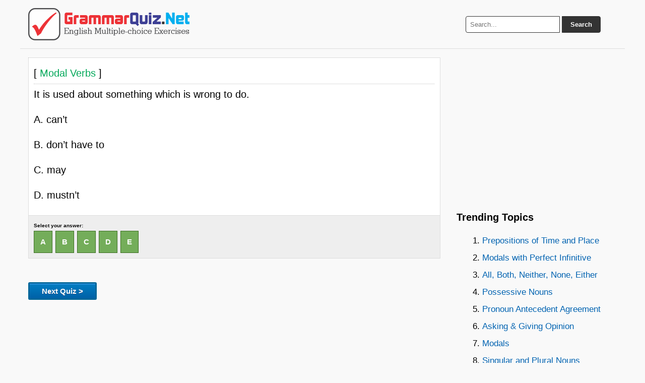

--- FILE ---
content_type: text/html; charset=UTF-8
request_url: https://grammarquiz.net/124762/
body_size: 2377
content:
<!DOCTYPE html><html lang="en-US"><head><meta charset="UTF-8" /><title>It is used about something which is wrong to do.	 ... | GrammarQuiz.Net</title><meta name="description" content="It is used about something which is wrong to do.	 		 A. 	can't	 		 B. 	don't have to	 		 C. 	may	 		 D. 	mustn't	  - Modal Verbs Quiz"/><link rel="icon" href="https://grammarquiz.net/static3/favicon.ico" type="image/x-icon" /><link rel="canonical" href="https://grammarquiz.net/124762/" /><link rel="stylesheet" href="https://grammarquiz.net/static3/stylenew.css" media="all"><meta name="viewport" content="width=device-width, initial-scale=1.0"><meta property="og:image" content="https://grammarquiz.net/static3/fboghome.png" /> <script src="https://ajax.googleapis.com/ajax/libs/jquery/3.7.1/jquery.min.js"></script> <script async src="https://pagead2.googlesyndication.com/pagead/js/adsbygoogle.js?client=ca-pub-0652554974910209" crossorigin="anonymous"></script></head><body><div class="wrapper"> <header> <a href="https://grammarquiz.net" title="Grammar Quiz"><img src="https://grammarquiz.net/static3/logo.png" alt="Grammar Quiz" height="64" width="320"></a><div class="search-box"><form action="https://grammarquiz.net/results/" id="search-form" method="get" target="_top"> <input type="text" name="q" placeholder="Search..." required> <button type="submit">Search</button></form></div> </header><div class="container"> <main class="content"><!--<div class="apik2"> <script async src="https://pagead2.googlesyndication.com/pagead/js/adsbygoogle.js?client=ca-pub-0652554974910209"
     crossorigin="anonymous"></script>  <ins class="adsbygoogle" style="display:block" data-ad-client="ca-pub-0652554974910209" data-ad-slot="7330050286"  data-ad-format="auto" data-full-width-responsive="true" data-ad-format="auto" data-full-width-responsive="true"></ins> <script>(adsbygoogle=window.adsbygoogle||[]).push({});</script> </div>--><hr><div id="pertanyaan"> [<span style="color:#00A859"> Modal Verbs </span>]<hr><p>It is used about something which is wrong to do.</p><p>A. 	can&#8217;t</p><p>B. 	don&#8217;t have to</p><p>C. 	may</p><p>D. 	mustn&#8217;t</p></div><p id='jawaban'>Select your answer:<br> <a class="jawaba pilihane" onclick="picture()" href="https://grammarquiz.net/124762-a/#jawaban">A</a>&nbsp; <a class="jawabb pilihane" onclick="picture()" href="https://grammarquiz.net/124762-b/#jawaban">B</a>&nbsp; <a class="jawabc pilihane" onclick="picture()" href="https://grammarquiz.net/124762-c/#jawaban">C</a>&nbsp; <a class="jawabd pilihane" onclick="picture()" href="https://grammarquiz.net/124762-d/#jawaban">D</a>&nbsp; <a class="jawabe pilihane" onclick="picture()" href="https://grammarquiz.net/124762-e/#jawaban">E</a>&nbsp;</p> <img id="bigpic" src="https://grammarquiz.net/static3/wait.gif" style="display:none;" /> <img id="tunggu" src="https://grammarquiz.net/static3/wait.gif" style="display:none;" /><div id="tunggu"><img src="https://grammarquiz.net/static3/wait.gif" /></div><br><div id="hasiljawaban"></div><p><a href="https://grammarquiz.net/wp-acak.php"><button class="soalselanjutnya" type="button" onclick="wait()">Next Quiz ></button></a></p><div class="apik2"> <script async src="https://pagead2.googlesyndication.com/pagead/js/adsbygoogle.js?client=ca-pub-0652554974910209"
     crossorigin="anonymous"></script>  <ins class="adsbygoogle" style="display:block" data-ad-client="ca-pub-0652554974910209" data-ad-slot="9436372099" data-ad-format="auto" data-full-width-responsive="true"></ins> <script>(adsbygoogle=window.adsbygoogle||[]).push({});</script> </div><h3>Random Topics:</h3> <a class="dadi" href="https://grammarquiz.net/about-modalverbstimeprepositions/">Modal Verbs & Time Prepositions</a><a class="dadi" href="https://grammarquiz.net/about-modalsauxiliary/">Modals Auxiliary</a><a class="dadi" href="https://grammarquiz.net/about-verbinfinitive/">Verb + Infinitive</a><a class="dadi" href="https://grammarquiz.net/about-presenttense/">Present Tense</a><a class="dadi" href="https://grammarquiz.net/about-sentencesfunctionandstructure/">Sentences Function and Structure</a><a class="dadi" href="https://grammarquiz.net/about-wishsentence/">Wish Sentence</a><a class="dadi" href="https://grammarquiz.net/about-pastandfuturetenses/">Past and Future Tenses</a><a class="dadi" href="https://grammarquiz.net/about-irregularpluralnouns/">Irregular Plural Nouns</a><a class="dadi" href="https://grammarquiz.net/about-nounspronouns/">Nouns & Pronouns</a><a class="dadi" href="https://grammarquiz.net/about-complexsentenceswithadverbclauses/">Complex Sentences with Adverb Clauses</a><div id="siteloader"></div><p><b>Other quiz:</b></p> <b><em>Articles</em></b> <a href="https://grammarquiz.net/149829/"> &rsaquo; View</a><br><p>My friend is ________ fireman. Let&#8217;s ask him for ________ help.</p><p>A. a / Ø</p><p>B. the / the</p><p>C. an / the</p><p>D. Ø / the</p><hr> <b><em>Grammar</em></b> <a href="https://grammarquiz.net/149510/"> &rsaquo; View</a><br><p>What is the present participle of the verb &#8220;draw&#8221;?</p><p>A. 	drawing</p><p>B. 	drew</p><p>C.	drawn</p><p>D.	drawed</p><hr></main> <aside class="sidebar"><div class="apik2"> <script async src="https://pagead2.googlesyndication.com/pagead/js/adsbygoogle.js?client=ca-pub-0652554974910209"
     crossorigin="anonymous"></script>  <ins class="adsbygoogle" style="display:block" data-ad-client="ca-pub-0652554974910209" data-ad-slot="1156615710" data-ad-format="auto" data-full-width-responsive="true"></ins> <script>(adsbygoogle=window.adsbygoogle||[]).push({});</script> </div><h3>Trending Topics</h3><div id="trendingtopic">Loading...</div><p>About:<br>GrammarQuiz.Net makes improving your English grammar fun and easy with engaging quizzes and exercises—perfect for making the most of your free time!</p></aside></div> <footer><strong> <a href="https://grammarquiz.net">Home</a> • <a href="https://grammarquiz.net/contact.html">Contact Us</a> • <a href="https://grammarquiz.net/sendquiz.html">Submit Quiz</a> • <a href="https://grammarquiz.net/privacypolicy.html">Privacy Policy</a> • <a href="https://grammarquiz.net/sitemap/">Sitemap</a></strong> <br>Follow us: <a rel="nofollow" target="_blank" href="https://www.facebook.com/grammarquiznet/">Facebook</a> • <a rel="nofollow" target="_blank" href="https://www.instagram.com/grammarquiznet/">Instagram</a> • <a rel="nofollow" target="_blank" href="https://www.tiktok.com/@grammarquiz">TikTok</a> • <a rel="nofollow" target="_blank" href="https://x.com/grammar_quiz"> X </a> • <a rel="nofollow" target="_blank" href="https://www.youtube.com/channel/UCwkLoQYWyDzuz9Xre_qbb2g">YouTube</a> | Theme by: <a href="https://latihansoalonline.com" title="Latihan Soal Online" rel="nofollow" target="_blank">Latihan Soal Online</a></footer></div> <a id="back2Top" title="Back to top" href="#">&#10148;</a> <script>$(window).scroll(function(){var height=$(window).scrollTop();if(height>100){$('#back2Top').fadeIn();}else{$('#back2Top').fadeOut();}});$(document).ready(function(){$("#back2Top").click(function(event){event.preventDefault();$("html, body").animate({scrollTop:0},"slow");return false;});});</script> <script async src="https://grammarquiz.net/trendingtopics.js"></script> <script type="text/javascript">function picture(){var pic="https://grammarquiz.net/static3/loader.gif"
document.getElementById('bigpic').src=pic.replace('90x90','225x225');document.getElementById('bigpic').style.display='block';window.location.hash='#jawaban';}
function wait(){var pic="https://grammarquiz.net/static3/wait.gif"
document.getElementById('tunggu').src=pic.replace('90x90','225x225');document.getElementById('tunggu').style.display='block';}</script>  <script>$(function(){$('#siteloader').load('https://grammarquiz.net/sakuduku/?v=5?');});</script> </body></html>

--- FILE ---
content_type: text/html; charset=UTF-8
request_url: https://grammarquiz.net/trendingtopics.js
body_size: 519
content:
var trendingtopic = document.getElementById('trendingtopic');
trendingtopic.innerHTML = '<ol><li><a href=\"https://grammarquiz.net/about-prepositionsoftimeandplace/\">Prepositions of Time and Place</a></li><li><a href=\"https://grammarquiz.net/about-modalswithperfectinfinitive/\">Modals with Perfect Infinitive</a></li><li><a href=\"https://grammarquiz.net/about-allbothneithernoneeither/\">All, Both, Neither, None, Either</a></li><li><a href=\"https://grammarquiz.net/about-possessivenouns/\">Possessive Nouns</a></li><li><a href=\"https://grammarquiz.net/about-pronounantecedentagreement/\">Pronoun Antecedent Agreement</a></li><li><a href=\"https://grammarquiz.net/about-askinggivingopinion/\">Asking & Giving Opinion</a></li><li><a href=\"https://grammarquiz.net/about-modals/\">Modals</a></li><li><a href=\"https://grammarquiz.net/about-singularandpluralnouns/\">Singular and Plural Nouns</a></li><li><a href=\"https://grammarquiz.net/about-ifconditionals/\">If Conditionals</a></li><li><a href=\"https://grammarquiz.net/about-ifclauses/\">If Clauses</a></li><li><a href=\"https://grammarquiz.net/about-nounadjectiveandadverbclauses/\">Noun, Adjective, and Adverb Clauses</a></li><li><a href=\"https://grammarquiz.net/about-presentsimplepresentcontinuousorpresentperfect/\">Present Simple, Present Continuous or Present Perfect</a></li><li><a href=\"https://grammarquiz.net/about-comparativeandsuperlativeadjective/\">Comparative and Superlative Adjective</a></li><li><a href=\"https://grammarquiz.net/about-simplepresentandsimplepast/\">Simple Present and Simple Past</a></li><li><a href=\"https://grammarquiz.net/about-cohesivedevices/\">Cohesive Devices</a></li><li><a href=\"https://grammarquiz.net/about-simplecompoundcomplexsentences/\">Simple, Compound, Complex Sentences</a></li><li><a href=\"https://grammarquiz.net/about-futuretenses/\">Future Tenses</a></li><li><a href=\"https://grammarquiz.net/about-perfectmodals/\">Perfect Modals</a></li><li><a href=\"https://grammarquiz.net/about-pastsimpleandpastcontinuous/\">Past Simple and Past Continuous</a></li><li><a href=\"https://grammarquiz.net/about-presentperfectandpasttenses/\">Present Perfect and Past Tenses</a></li></ol>';

--- FILE ---
content_type: text/html; charset=utf-8
request_url: https://www.google.com/recaptcha/api2/aframe
body_size: 258
content:
<!DOCTYPE HTML><html><head><meta http-equiv="content-type" content="text/html; charset=UTF-8"></head><body><script nonce="PE6Y3WDBLc4VnBnrM7Qayg">/** Anti-fraud and anti-abuse applications only. See google.com/recaptcha */ try{var clients={'sodar':'https://pagead2.googlesyndication.com/pagead/sodar?'};window.addEventListener("message",function(a){try{if(a.source===window.parent){var b=JSON.parse(a.data);var c=clients[b['id']];if(c){var d=document.createElement('img');d.src=c+b['params']+'&rc='+(localStorage.getItem("rc::a")?sessionStorage.getItem("rc::b"):"");window.document.body.appendChild(d);sessionStorage.setItem("rc::e",parseInt(sessionStorage.getItem("rc::e")||0)+1);localStorage.setItem("rc::h",'1768647195568');}}}catch(b){}});window.parent.postMessage("_grecaptcha_ready", "*");}catch(b){}</script></body></html>